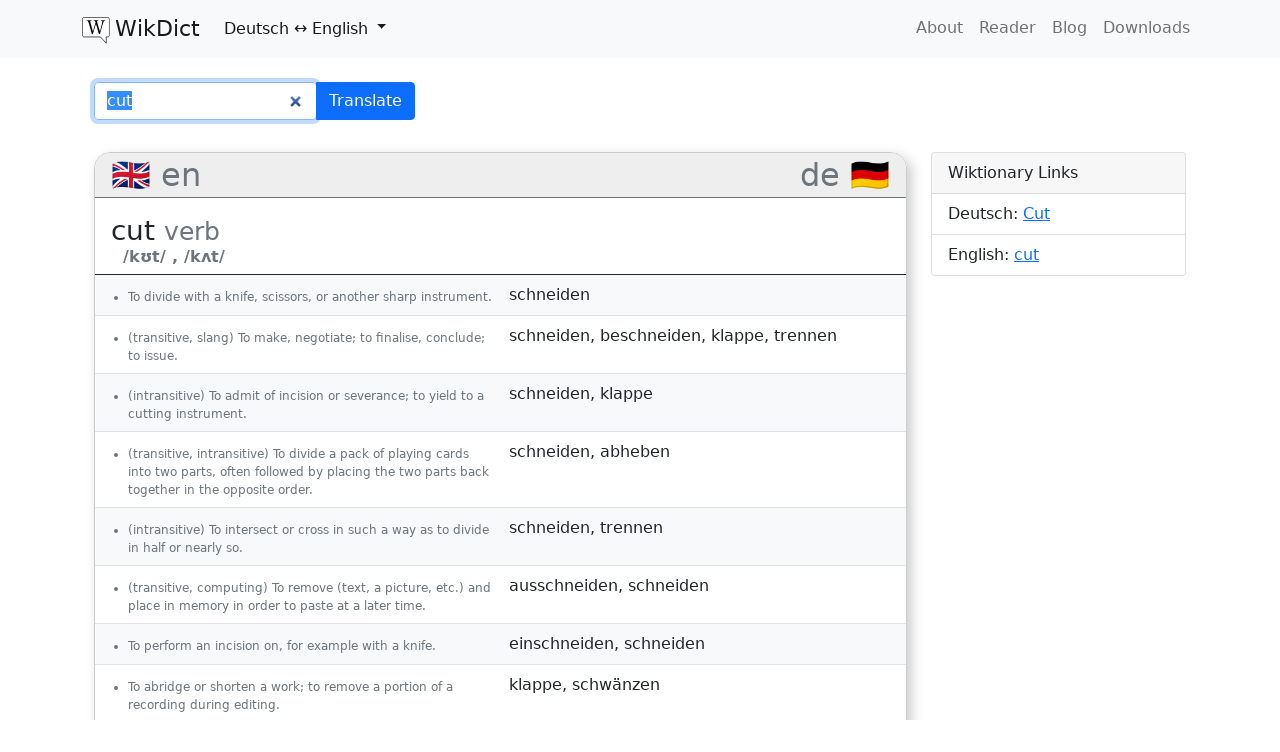

--- FILE ---
content_type: text/html; charset=utf-8
request_url: https://www.wikdict.com/de-en/cut
body_size: 5554
content:
<!DOCTYPE html>
<html class="h-100">
	<head>
		<meta charset="utf-8">
		<meta name="viewport" content="width=device-width, initial-scale=1">
		<title>
        cut &ndash; Deutsch-English Translations in WikDict
    </title>

		
    <link href='https://fonts.googleapis.com/css?family=Parisienne&subset=latin,latin-ext' rel='stylesheet' type='text/css'>

		
			<link href="/static/gen/packed.css?_v=dba799bf454e%0A?8559811d" rel="stylesheet" type="text/css">
		

		<!-- icon links -->
		<link rel="apple-touch-icon" sizes="57x57" href="/static/img/icons/apple-touch-icon-57x57.png">
		<link rel="apple-touch-icon" sizes="60x60" href="/static/img/icons/apple-touch-icon-60x60.png">
		<link rel="apple-touch-icon" sizes="72x72" href="/static/img/icons/apple-touch-icon-72x72.png">
		<link rel="apple-touch-icon" sizes="76x76" href="/static/img/icons/apple-touch-icon-76x76.png">
		<link rel="apple-touch-icon" sizes="114x114" href="/static/img/icons/apple-touch-icon-114x114.png">
		<link rel="apple-touch-icon" sizes="120x120" href="/static/img/icons/apple-touch-icon-120x120.png">
		<link rel="apple-touch-icon" sizes="144x144" href="/static/img/icons/apple-touch-icon-144x144.png">
		<link rel="apple-touch-icon" sizes="152x152" href="/static/img/icons/apple-touch-icon-152x152.png">
		<link rel="apple-touch-icon" sizes="180x180" href="/static/img/icons/apple-touch-icon-180x180.png">
		<link rel="icon" type="image/png" href="/static/img/icons/favicon-32x32.png" sizes="32x32">
		<link rel="icon" type="image/png" href="/static/img/icons/favicon-194x194.png" sizes="194x194">
		<link rel="icon" type="image/png" href="/static/img/icons/favicon-96x96.png" sizes="96x96">
		<link rel="icon" type="image/png" href="/static/img/icons/android-chrome-192x192.png" sizes="192x192">
		<link rel="icon" type="image/png" href="/static/img/icons/favicon-16x16.png" sizes="16x16">
		<link rel="manifest" href="/static/img/icons/android-chrome-manifest.json">
		<link rel="shortcut icon" href="/static/img/icons/favicon.ico">
		<meta name="msapplication-TileColor" content="#da532c">
		<meta name="msapplication-TileImage" content="/static/img/icons/mstile-144x144.png">
		<meta name="msapplication-config" content="/static/img/icons/browserconfig.xml">
		<meta name="theme-color" content="#ffffff">

		<meta name="viewport" content="width=device-width, initial-scale=1.0">
		
	<link rel="search"
		type="application/opensearchdescription+xml" 
		href="/opensearch/de-en"
		title="WikDict de-en Search" />
    <link rel="canonical" href="https://www.wikdict.com/de-en/cut">
    <meta name=”description” content="cut: schneiden, schneiden, beschneiden, klappe, trennen, schneiden, klappe, schneiden, abheben, schneiden, trennen, ausschneiden, schneiden, einschneiden, schn&hellip;">

		<!-- Translunary -->
		<script>
			try{
				(function(){
					var p=/^(?:(?![^:@]+:[^:@\/]*@)([^:\/?#.]+):)?(?:\/\/)?((?:(([^:@]*)(?::([^:@]*))?)?@)?([^:\/?#]*)(?::(\d*))?)/;
					if (document.referrer && (p.exec(document.referrer)[6] !== document.location.hostname))
					{
						var x = new XMLHttpRequest();
						x.open('POST',"https://www.translunary.com/api/v1.0/refer/karl/www.wikdict.com",true);
						x.setRequestHeader('Content-type', 'application/x-www-form-urlencoded');
						x.send("ref="+encodeURIComponent(document.referrer));
					}
				})();
			}finally{}
		</script>
	</head>
	<body class="d-flex flex-column h-100">
		<!-- Static navbar -->
		<nav class="navbar navbar-expand-md navbar-light bg-light">
		<div class="container" style="align-items: flex-start">
            <a class="navbar-brand" href="/"><img src="/static/img/wikdict.svg" alt=""><span class="brand-text">WikDict</span></a>
            <ul class="navbar-nav flex-grow-1">
                <li class="nav-item dropdown">
                    <a href="#" class="nav-link dropdown-toggle active" role="button" id="navbarScrollingDropdown" data-bs-toggle="dropdown" aria-expanded="false">
                        <span class="navbar-lang">Deutsch</span>
                        ↔
                        <span class="navbar-lang">English</span>
                    </a>
                    <ul class="dropdown-menu" aria-labelledby="navbarScrollingDropdown">
                        

                        
                            <li><h6 class="dropdown-header">Deutsch</h6></li>
                            
                                
	<li><a class="dropdown-item" href="/de-en/">Deutsch ↔ English</a></li>

                            
                                
	<li><a class="dropdown-item" href="/de-fr/">Deutsch ↔ Français</a></li>

                            
                                
	<li><a class="dropdown-item" href="/de-sv/">Deutsch ↔ Svenska</a></li>

                            
                                
	<li><a class="dropdown-item" href="/de-zh/">Deutsch ↔ 中文 (zhōngwén)</a></li>

                            
                                
	<li><a class="dropdown-item" href="/de-ru/">Deutsch ↔ Русский</a></li>

                            
                                
	<li><a class="dropdown-item" href="/de-pl/">Deutsch ↔ Polski</a></li>

                            
                                
	<li><a class="dropdown-item" href="/de-it/">Deutsch ↔ Italiano</a></li>

                            
                                
	<li><a class="dropdown-item" href="/de-es/">Deutsch ↔ Español</a></li>

                            
                                
	<li><a class="dropdown-item" href="/de-nl/">Deutsch ↔ Nederlands</a></li>

                            
                                
	<li><a class="dropdown-item" href="/de-fi/">Deutsch ↔ Suomi</a></li>

                            
                                
	<li><a class="dropdown-item" href="/de-cs/">Deutsch ↔ Čeština</a></li>

                            
                                
	<li><a class="dropdown-item" href="/de-el/">Deutsch ↔ Ελληνικά</a></li>

                            
                                
	<li><a class="dropdown-item" href="/de-pt/">Deutsch ↔ Português</a></li>

                            
                                
	<li><a class="dropdown-item" href="/de-ca/">Deutsch ↔ Català</a></li>

                            
                                
	<li><a class="dropdown-item" href="/de-tr/">Deutsch ↔ Türkçe</a></li>

                            
                                
	<li><a class="dropdown-item" href="/de-ja/">Deutsch ↔ 日本語</a></li>

                            
                                
	<li><a class="dropdown-item" href="/de-bg/">Deutsch ↔ Български език</a></li>

                            
                                
	<li><a class="dropdown-item" href="/de-ku/">Deutsch ↔ Kurdî</a></li>

                            
                                
	<li><a class="dropdown-item" href="/de-da/">Deutsch ↔ Dansk</a></li>

                            
                                
	<li><a class="dropdown-item" href="/de-la/">Deutsch ↔ Latine</a></li>

                            
                                
	<li><a class="dropdown-item" href="/de-no/">Deutsch ↔ Norsk</a></li>

                            
                                
	<li><a class="dropdown-item" href="/de-lt/">Deutsch ↔ Lietuvių kalba</a></li>

                            
                                
	<li><a class="dropdown-item" href="/de-id/">Deutsch ↔ Bahasa indonesia</a></li>

                            
                                
	<li><a class="dropdown-item" href="/de-ga/">Deutsch ↔ Gaeilge</a></li>

                            
                                
	<li><a class="dropdown-item" href="/de-mg/">Deutsch ↔ Fiteny malagasy</a></li>

                            
                            <li><hr class="dropdown-divider"></li>
                        
                            <li><h6 class="dropdown-header">English</h6></li>
                            
                                
	<li><a class="dropdown-item" href="/en-fr/">English ↔ Français</a></li>

                            
                                
	<li><a class="dropdown-item" href="/en-de/">English ↔ Deutsch</a></li>

                            
                                
	<li><a class="dropdown-item" href="/en-ru/">English ↔ Русский</a></li>

                            
                                
	<li><a class="dropdown-item" href="/en-fi/">English ↔ Suomi</a></li>

                            
                                
	<li><a class="dropdown-item" href="/en-pl/">English ↔ Polski</a></li>

                            
                                
	<li><a class="dropdown-item" href="/en-es/">English ↔ Español</a></li>

                            
                                
	<li><a class="dropdown-item" href="/en-zh/">English ↔ 中文 (zhōngwén)</a></li>

                            
                                
	<li><a class="dropdown-item" href="/en-it/">English ↔ Italiano</a></li>

                            
                                
	<li><a class="dropdown-item" href="/en-nl/">English ↔ Nederlands</a></li>

                            
                                
	<li><a class="dropdown-item" href="/en-sv/">English ↔ Svenska</a></li>

                            
                                
	<li><a class="dropdown-item" href="/en-pt/">English ↔ Português</a></li>

                            
                                
	<li><a class="dropdown-item" href="/en-el/">English ↔ Ελληνικά</a></li>

                            
                                
	<li><a class="dropdown-item" href="/en-ja/">English ↔ 日本語</a></li>

                            
                                
	<li><a class="dropdown-item" href="/en-cs/">English ↔ Čeština</a></li>

                            
                                
	<li><a class="dropdown-item" href="/en-ca/">English ↔ Català</a></li>

                            
                                
	<li><a class="dropdown-item" href="/en-bg/">English ↔ Български език</a></li>

                            
                                
	<li><a class="dropdown-item" href="/en-tr/">English ↔ Türkçe</a></li>

                            
                                
	<li><a class="dropdown-item" href="/en-ku/">English ↔ Kurdî</a></li>

                            
                                
	<li><a class="dropdown-item" href="/en-da/">English ↔ Dansk</a></li>

                            
                                
	<li><a class="dropdown-item" href="/en-la/">English ↔ Latine</a></li>

                            
                                
	<li><a class="dropdown-item" href="/en-no/">English ↔ Norsk</a></li>

                            
                                
	<li><a class="dropdown-item" href="/en-ga/">English ↔ Gaeilge</a></li>

                            
                                
	<li><a class="dropdown-item" href="/en-id/">English ↔ Bahasa indonesia</a></li>

                            
                                
	<li><a class="dropdown-item" href="/en-lt/">English ↔ Lietuvių kalba</a></li>

                            
                            <li><hr class="dropdown-divider"></li>
                        

                        <li><a class="dropdown-item" href="/">More&hellip;</a></li>
                    </ul>
                </li>
            </ul>
            <button class="navbar-toggler" type="button" data-bs-toggle="collapse" data-bs-target="#collapsible-links" aria-controls="collapsible-links" aria-expanded="false" aria-label="Toggle navigation">
                <span class="navbar-toggler-icon"></span>
            </button>
            <div class="collapse navbar-collapse" style="justify-content: flex-end" id="collapsible-links">
                <ul class="navbar-nav">
                    <li class="nav-item"><a class="nav-link " href="/page/about">About</a></li>
                    <li class="nav-item"><a class="nav-link " href="/reader/de-en">Reader</a></li>
                    <li class="nav-item"><a class="nav-link" href="https://blog.wikdict.com">Blog</a></li>
                    <li class="nav-item"><a class="nav-link " href="/page/download">Downloads</a></li>
                </ul>
            </div>
		</div>
		</nav>

		<main class="container flex-grow-1 py-4" style="display: flex; flex-direction: column">

			

	
		
    <div class="container">
	<form action="/lookup" class="search-form">
        <input type="hidden" name="index_name" value="de-en">
        <div class="input-group">
            <input type="search" name="query" class="typeahead form-control" value="cut"
                id="search-input"
            >
            <button class="btn btn-primary">Translate</button>
        </div>
		
	</form>
    </div>


        

        <div id="result-row" class="row">

            <div id="results" class="col-md-9">

                

                
                    

<div class="lang-result">
	<h2 class="text-muted">
		<span>🇬🇧 en</span>
		<span>de 🇩🇪</span>
	</h2>
    
		<table class="lexentry table table-striped" data-lexentry="eng/cut__Verb__1">
			<thead>
			<tr>
				<th colspan="2">
					<h3>
						cut
						<small class="text-muted">
							verb
							
						</small>
					</h3>
					<div class="text-muted forms">
						
						
							&nbsp;
							
								/kʊt/
								,
							
								/kʌt/
								
							
						
					</div>
				</th>
			</tr>
			</thead>
			
				<tr class="sense-groups">
					<td>
						
							<ul class="gloss text-muted">
								
									<li>To divide with a knife, scissors, or another sharp instrument.</li>
								
							</ul>
						
					</td>
					<td>
						
							<a href="schneiden">schneiden</a>
					</td>
				</tr>
			
				<tr class="sense-groups">
					<td>
						
							<ul class="gloss text-muted">
								
									<li>(transitive, slang) To make, negotiate; to finalise, conclude; to issue.</li>
								
							</ul>
						
					</td>
					<td>
						
							<a href="schneiden">schneiden</a>,
							<a href="beschneiden">beschneiden</a>,
							<a href="klappe">klappe</a>,
							<a href="trennen">trennen</a>
					</td>
				</tr>
			
				<tr class="sense-groups">
					<td>
						
							<ul class="gloss text-muted">
								
									<li>(intransitive) To admit of incision or severance; to yield to a cutting instrument.</li>
								
							</ul>
						
					</td>
					<td>
						
							<a href="schneiden">schneiden</a>,
							<a href="klappe">klappe</a>
					</td>
				</tr>
			
				<tr class="sense-groups">
					<td>
						
							<ul class="gloss text-muted">
								
									<li>(transitive, intransitive) To divide a pack of playing cards into two parts, often followed by placing the two parts back together in the opposite order.</li>
								
							</ul>
						
					</td>
					<td>
						
							<a href="schneiden">schneiden</a>,
							<a href="abheben">abheben</a>
					</td>
				</tr>
			
				<tr class="sense-groups">
					<td>
						
							<ul class="gloss text-muted">
								
									<li>(intransitive) To intersect or cross in such a way as to divide in half or nearly so.</li>
								
							</ul>
						
					</td>
					<td>
						
							<a href="schneiden">schneiden</a>,
							<a href="trennen">trennen</a>
					</td>
				</tr>
			
				<tr class="sense-groups">
					<td>
						
							<ul class="gloss text-muted">
								
									<li>(transitive, computing) To remove (text, a picture, etc.) and place in memory in order to paste at a later time.</li>
								
							</ul>
						
					</td>
					<td>
						
							<a href="ausschneiden">ausschneiden</a>,
							<a href="schneiden">schneiden</a>
					</td>
				</tr>
			
				<tr class="sense-groups">
					<td>
						
							<ul class="gloss text-muted">
								
									<li>To perform an incision on, for example with a knife.</li>
								
							</ul>
						
					</td>
					<td>
						
							<a href="einschneiden">einschneiden</a>,
							<a href="schneiden">schneiden</a>
					</td>
				</tr>
			
				<tr class="sense-groups">
					<td>
						
							<ul class="gloss text-muted">
								
									<li>To abridge or shorten a work; to remove a portion of a recording during editing.</li>
								
							</ul>
						
					</td>
					<td>
						
							<a href="klappe">klappe</a>,
							<a href="schwänzen">schwänzen</a>
					</td>
				</tr>
			
				<tr class="sense-groups">
					<td>
						
							<ul class="gloss text-muted">
								
									<li>To separate or omit, in a situation where one was previously associated.</li>
								
							</ul>
						
					</td>
					<td>
						
							<a href="trennen">trennen</a>
					</td>
				</tr>
			
        </table>
    
		<table class="lexentry table table-striped" data-lexentry="eng/cut__Noun__1">
			<thead>
			<tr>
				<th colspan="2">
					<h3>
						cut
						<small class="text-muted">
							noun
							
						</small>
					</h3>
					<div class="text-muted forms">
						
						
							&nbsp;
							
								/kʊt/
								,
							
								/kʌt/
								
							
						
					</div>
				</th>
			</tr>
			</thead>
			
				<tr class="sense-groups">
					<td>
						
							<ul class="gloss text-muted">
								
									<li>(card games) The act or right of dividing a deck of playing cards.</li>
								
									<li>An opening of a living body resulting from cutting; an incision or wound.</li>
								
									<li>The manner or style in which a garment, other article of clothing, or sail is fashioned.</li>
								
							</ul>
						
					</td>
					<td>
						
							<a href="Schnitt">Schnitt</a>
					</td>
				</tr>
			
				<tr class="sense-groups">
					<td>
						
							<ul class="gloss text-muted">
								
									<li>A definable part, such as an individual song, of a recording, particularly of commercial records, audio tapes, CDs, etc.</li>
								
							</ul>
						
					</td>
					<td>
						
							<a href="Aufnahmestück">Aufnahmestück</a>,
							<a href="Stück">Stück</a>
					</td>
				</tr>
			
				<tr class="sense-groups">
					<td>
						
							<ul class="gloss text-muted">
								
									<li>(cinema) A particular version or edit of a film.</li>
								
							</ul>
						
					</td>
					<td>
						
							<a href="Bearbeitungsversion">Bearbeitungsversion</a>,
							<a href="Filmbearbeitung">Filmbearbeitung</a>
					</td>
				</tr>
			
        </table>
    
		<table class="lexentry table table-striped" data-lexentry="eng/cut__Adjective__1">
			<thead>
			<tr>
				<th colspan="2">
					<h3>
						cut
						<small class="text-muted">
							adjective
							
						</small>
					</h3>
					<div class="text-muted forms">
						
						
							&nbsp;
							
								/kʊt/
								,
							
								/kʌt/
								
							
						
					</div>
				</th>
			</tr>
			</thead>
			
				<tr class="sense-groups">
					<td>
						
							<ul class="gloss text-muted">
								
									<li>(participial adjective) Having been cut.</li>
								
							</ul>
						
					</td>
					<td>
						
							<a href="geschnitten">geschnitten</a>,
							<a href="schneiden">schneiden</a>
					</td>
				</tr>
			
				<tr class="sense-groups">
					<td>
						
							<ul class="gloss text-muted">
								
									<li>(of a gem) Carved into a shape; not raw.</li>
								
							</ul>
						
					</td>
					<td>
						
							<a href="geschliffen">geschliffen</a>,
							<a href="geschnitten">geschnitten</a>
					</td>
				</tr>
			
				<tr class="sense-groups">
					<td>
						
							<ul class="gloss text-muted">
								
									<li>Reduced.</li>
								
									<li>(bodybuilding) Having muscular definition in which individual groups of muscle fibers stand out among larger muscles.</li>
								
							</ul>
						
					</td>
					<td>
						
							<a href="geschnitten">geschnitten</a>
					</td>
				</tr>
			
        </table>
    
		<table class="lexentry table table-striped" data-lexentry="eng/cutting__Noun__1">
			<thead>
			<tr>
				<th colspan="2">
					<h3>
						cutting
						<small class="text-muted">
							noun
							
						</small>
					</h3>
					<div class="text-muted forms">
						
						
							&nbsp;
							
								/ˈkʌtɪŋ/
								
							
						
					</div>
				</th>
			</tr>
			</thead>
			
				<tr class="sense-groups">
					<td>
						
							<ul class="gloss text-muted">
								
									<li>(countable, horticulture) A leaf, stem, branch, or root removed from a plant and cultivated to grow a new plant.</li>
								
							</ul>
						
					</td>
					<td>
						
							<a href="Steckling">Steckling</a>,
							<a href="Ableger">Ableger</a>,
							<a href="Senkreis">Senkreis</a>
					</td>
				</tr>
			
				<tr class="sense-groups">
					<td>
						
							<ul class="gloss text-muted">
								
									<li>(countable, uncountable) The action of the verb to cut.</li>
								
							</ul>
						
					</td>
					<td>
						
							<a href="Schneiden">Schneiden</a>
					</td>
				</tr>
			
        </table>
    

    
    <div class="idioms">
        <dl class="row">
        
            <dt class="col-sm-6"><a class="text-indent" href="cut off">cut off</a></dt>
            <dd class="col-sm-6">
                
                    <a href="abbrechen">abbrechen</a>,
                    <a href="abgeschnitten werden">abgeschnitten werden</a>,
                    <a href="unterbrechen">unterbrechen</a>,
                    <a href="abschneiden">abschneiden</a>,
                    <a href="ausknipsen">ausknipsen</a>,
                    <a href="ausmachen">ausmachen</a>,
                    <a href="ausschalten">ausschalten</a>,
                    <a href="löschen">löschen</a>,
                    <a href="jmdm. das Wort abschneiden">jmdm. das Wort abschneiden</a>,
                    <a href="jmdm. ins Wort fallen">jmdm. ins Wort fallen</a>,
                    <a href="schneiden">schneiden</a>
            </dd>
        
            <dt class="col-sm-6"><a class="text-indent" href="cut out">cut out</a></dt>
            <dd class="col-sm-6">
                
                    <a href="auf etwas zugeschnitten sein">auf etwas zugeschnitten sein</a>,
                    <a href="aus dem rechten Holz geschnitzt sein">aus dem rechten Holz geschnitzt sein</a>,
                    <a href="aufhören">aufhören</a>,
                    <a href="unterlassen">unterlassen</a>,
                    <a href="ausfallen">ausfallen</a>,
                    <a href="trennen">trennen</a>,
                    <a href="ausschneiden">ausschneiden</a>,
                    <a href="weglassen">weglassen</a>,
                    <a href="übergehen">übergehen</a>,
                    <a href="überspringen">überspringen</a>
            </dd>
        
            <dt class="col-sm-6"><a class="text-indent" href="cut down">cut down</a></dt>
            <dd class="col-sm-6">
                
                    <a href="einschränken">einschränken</a>,
                    <a href="kürzen">kürzen</a>,
                    <a href="fällen">fällen</a>
            </dd>
        
            <dt class="col-sm-6"><a class="text-indent" href="clear cut">clear cut</a></dt>
            <dd class="col-sm-6">
                
                    <a href="deutlich">deutlich</a>,
                    <a href="ersichtlich">ersichtlich</a>,
                    <a href="sichtlich">sichtlich</a>,
                    <a href="kahl schlagen">kahl schlagen</a>
            </dd>
        
            <dt class="col-sm-6"><a class="text-indent" href="cut up">cut up</a></dt>
            <dd class="col-sm-6">
                
                    <a href="aufschneiden">aufschneiden</a>,
                    <a href="zerlegen">zerlegen</a>,
                    <a href="zerschneiden">zerschneiden</a>,
                    <a href="zerteilen">zerteilen</a>,
                    <a href="schneiden">schneiden</a>
            </dd>
        
            <dt class="col-sm-6"><a class="text-indent" href="cut short">cut short</a></dt>
            <dd class="col-sm-6">
                
                    <a href="abbrechen">abbrechen</a>,
                    <a href="beenden">beenden</a>,
                    <a href="verkürzen">verkürzen</a>,
                    <a href="jmdm. das Wort abschneiden">jmdm. das Wort abschneiden</a>,
                    <a href="jmdm. ins Wort fallen">jmdm. ins Wort fallen</a>
            </dd>
        
            <dt class="col-sm-6"><a class="text-indent" href="cut and dried">cut and dried</a></dt>
            <dd class="col-sm-6">
                
                    <a href="abgemacht">abgemacht</a>,
                    <a href="entschieden">entschieden</a>,
                    <a href="festgelegt">festgelegt</a>,
                    <a href="eindeutig">eindeutig</a>,
                    <a href="klar">klar</a>
            </dd>
        
            <dt class="col-sm-6"><a class="text-indent" href="power cut">power cut</a></dt>
            <dd class="col-sm-6">
                
                    <a href="Stromausfall">Stromausfall</a>,
                    <a href="Stromunterbrechung">Stromunterbrechung</a>
            </dd>
        
            <dt class="col-sm-6"><a class="text-indent" href="cut to the chase">cut to the chase</a></dt>
            <dd class="col-sm-6">
                
                    <a href="Butter bei die Fische">Butter bei die Fische</a>,
                    <a href="auf den Punkt kommen">auf den Punkt kommen</a>
            </dd>
        
        </dl>
    </div>
    
</div>


                
                    

<div class="lang-result">
	<h2 class="text-muted">
		<span>🇩🇪 de</span>
		<span>en 🇬🇧</span>
	</h2>
    
		<table class="lexentry table table-striped" data-lexentry="deu/Cut__Substantiv__1">
			<thead>
			<tr>
				<th colspan="2">
					<h3>
						Cut
						<small class="text-muted">
							noun
							{m}
						</small>
					</h3>
					<div class="text-muted forms">
						Cut, Cuts
						
							&nbsp;
							
								/kat/
								,
							
								/kœt/
								,
							
								/kʌt/
								
							
						
					</div>
				</th>
			</tr>
			</thead>
			
				<tr class="sense-groups">
					<td>
						
							<ul class="gloss text-muted">
								
									<li>Film: Schnittstelle, Trennstelle zwischen zwei Einstellungen</li>
								
									<li>Musik: vom Disc Jockey gestalteter Übergang zwischen zwei Songs</li>
								
									<li>Golf: bei einem vierrundigen Golfturnier die Schlaganzahl nach zwei Runden, die zur Teilnahme an den beiden letzten Runden berechtigt</li>
								
									<li>Sport, Boxen: Verletzung, Riss der Haut</li>
								
									<li>Ereignis, nach dem eine Situation deutlich anders ist als vorher</li>
								
							</ul>
						
					</td>
					<td>
						
							<a href="cut">cut</a>
					</td>
				</tr>
			
				<tr class="sense-groups">
					<td>
						
							<ul class="gloss text-muted">
								
									<li>kurz für Cutaway, festlicher Anzug für den Tag</li>
								
							</ul>
						
					</td>
					<td>
						
							<a href="cutaway">cutaway</a>,
							<a href="morning coat">morning coat</a>
					</td>
				</tr>
			
        </table>
    

    
</div>


                
                

                
                
            </div>

            <div class="col-md-3">
                
                <div class="card">
                    <div class="card-header">Wiktionary Links</div>
                    <ul class="list-group list-group-flush">
                        
                        <li class="list-group-item">
                            Deutsch:
                            
                                <a href="https://de.wiktionary.org/wiki/Cut#Deutsch">Cut</a>
                            
                        </li>
                        
                        <li class="list-group-item">
                            English:
                            
                                <a href="https://en.wiktionary.org/wiki/cut#English">cut</a>
                            
                        </li>
                        
                    </ul>
                </div>
                
            </div>

        </div>

	




			

		</main>

		<footer class="footer bg-light py-3">
			<div class="container text-muted">
				WikDict by <a href="https://www.karl.berlin">Karl Bartel</a>.
				Data from <a href="https://www.wiktionary.org">Wiktionary</a>
				via <a href="https://kaiko.getalp.org/about-dbnary/">DBnary</a>
				licensed under the <a href="//creativecommons.org/licenses/by-sa/3.0/" rel="license">Creative Commons Attribution-ShareAlike License</a>.
			</div>
		</footer>

		
			<script src="/static/gen/packed.js?_v=dba799bf454e%0A?fe50a74f" type="text/javascript"></script>
		
		

    <script>
        var from_lang = 'de';
        var to_lang = 'en';
	</script>

    <script type="application/ld+json">
    {
      "@context": "https://schema.org",
      "@type": "BreadcrumbList",
      "itemListElement": [{
        "@type": "ListItem",
        "position": 1,
        "item": {
          "@id": "https://www.wikdict.com/de-en/",
          "name": "Deutsch-English"
        }
      }
      
      ,{
        "@type": "ListItem",
        "position": 2,
        "item": {
          "@id": "https://www.wikdict.com/de-en/cut",
          "name": "cut"
        }
      }
      
      ]
    }
    </script>

	</body>
</html>

--- FILE ---
content_type: image/svg+xml
request_url: https://www.wikdict.com/static/img/wikdict.svg
body_size: 1926
content:
<?xml version="1.0" encoding="UTF-8" standalone="no"?>
<svg
   viewBox="0 0 258.9952 246.56894"
   height="246.56894"
   width="258.99521"
   id="svg2"
   version="1.1"
   sodipodi:docname="wikdict.svg"
   inkscape:version="1.1 (c68e22c387, 2021-05-23)"
   xmlns:inkscape="http://www.inkscape.org/namespaces/inkscape"
   xmlns:sodipodi="http://sodipodi.sourceforge.net/DTD/sodipodi-0.dtd"
   xmlns="http://www.w3.org/2000/svg"
   xmlns:svg="http://www.w3.org/2000/svg"
   xmlns:rdf="http://www.w3.org/1999/02/22-rdf-syntax-ns#"
   xmlns:cc="http://creativecommons.org/ns#"
   xmlns:dc="http://purl.org/dc/elements/1.1/">
  <sodipodi:namedview
     pagecolor="#ffffff"
     bordercolor="#666666"
     borderopacity="1"
     objecttolerance="10"
     gridtolerance="10"
     guidetolerance="10"
     inkscape:pageopacity="0"
     inkscape:pageshadow="2"
     inkscape:window-width="1920"
     inkscape:window-height="1022"
     id="namedview6"
     showgrid="false"
     inkscape:pagecheckerboard="true"
     inkscape:zoom="3.1796381"
     inkscape:cx="129.41724"
     inkscape:cy="123.28447"
     inkscape:window-x="0"
     inkscape:window-y="0"
     inkscape:window-maximized="1"
     inkscape:current-layer="svg2"
     width="258.81451px"
     fit-margin-top="0"
     fit-margin-left="0"
     fit-margin-right="0"
     fit-margin-bottom="0" />
  <metadata
     id="metadata8">
    <rdf:RDF>
      <cc:Work
         rdf:about="">
        <dc:format>image/svg+xml</dc:format>
        <dc:type
           rdf:resource="http://purl.org/dc/dcmitype/StillImage" />
      </cc:Work>
    </rdf:RDF>
  </metadata>
  <defs
     id="defs5891" />
  <path
     id="rect4672"
     style="overflow:visible;opacity:1;fill:#ffffff;stroke:#000000;stroke-width:6.26667"
     d="m 21.586465,3.1333351 c -10.2228,0 -18.4531299,8.2303269 -18.4531299,18.4531249 v 141.32032 c 0,10.2228 8.2303299,18.45313 18.4531299,18.45313 H 171.7642 l 54.57422,57.36914 v -57.36914 h 11.07031 c 10.2228,-1e-5 18.45313,-8.23033 18.45313,-18.45313 V 21.58646 c 0,-10.222799 -8.23033,-18.4531249 -18.45313,-18.4531249 z"
     inkscape:label="speech bubble" />
  <path
     id="path817"
     style="fill:#000000"
     d="m 91.676154,155.32468 c -0.2344,-0.6875 -1.15005,-4.175 -2.03477,-7.75 -1.94495,-7.85924 -18.83479,-66.621367 -25.14741,-87.491387 -6.6959,-22.13717 -8.3652,-24.6951 -17.01712,-26.07602 -3.88649,-0.62031 -5.9856,-2.53324 -4.83057,-4.40212 0.70846,-1.1463 48.3942,-1.04117 49.10459,0.10826 1.09689,1.77481 -1.595,3.59068 -6.27354,4.23195 -5.95684,0.81647 -8.31221,2.93333 -8.31221,7.47051 0,3.88088 0.22796,4.76041 13.00044,50.1588 4.87425,17.325007 9.38561,33.505727 10.025236,35.957157 0.81414,3.12025 1.39978,4.02008 1.95248,3 0.43423,-0.80143 6.05707,-18.7495 12.49519,-39.884597 12.38752,-40.66582 12.31295,-40.24591 8.6272,-48.57815 -2.25028,-5.08714 -5.2082,-7.27565 -11.2208,-8.30208 -3.43987,-0.58723 -4.37975,-1.17093 -4.37975,-2.72001 0,-1.90112 0.82149,-1.97749 22.75703,-2.11545 12.51637,-0.0787 22.98033,0.21817 23.25325,0.65976 0.99235,1.60566 -0.7793,3.98337 -2.96805,3.98337 -4.17414,0 -8.66562,2.19433 -9.61783,4.69884 -0.63816,1.67848 -0.44789,4.56135 0.60241,9.12728 2.88162,12.52718 24.82802,84.219227 25.54434,83.445427 1.5471,-1.67123 21.22127,-79.142827 21.68664,-85.396147 0.42709,-5.73892 0.21848,-6.89913 -1.56031,-8.67792 -1.12932,-1.12932 -4.09625,-2.35967 -6.59318,-2.73411 -4.60188,-0.69009 -7.27261,-2.57301 -6.17305,-4.35212 0.36716,-0.59408 8.72115,-0.90489 21.33609,-0.79381 16.95291,0.14928 20.73266,0.43615 20.73266,1.57357 0,1.56085 -0.8754,2.07997 -8,4.74409 -4.19663,1.56926 -5.35676,2.59231 -7.2204,6.36728 -2.70343,5.47603 -16.99512,52.91466 -31.88198,105.826337 -1.36726,4.85959 -1.89826,5.50521 -6.03155,7.33356 -2.49276,1.10266 -4.80815,1.72898 -5.14532,1.39181 -0.55726,-0.55726 -10.7886,-34.63129 -22.91168,-76.304087 -2.60001,-8.9375 -5.0832,-16.25 -5.51819,-16.25 -0.43498,0 -0.79088,0.55811 -0.79088,1.24024 0,0.68214 -4.4692,15.41964 -9.93155,32.75 -5.46235,17.330377 -11.56099,36.823387 -13.55253,43.317817 l -3.62098,11.80806 -4.530366,1.94194 c -5.35712,2.29633 -5.30847,2.29058 -5.85354,0.69195 z"
     inkscape:label="W" />
</svg>
